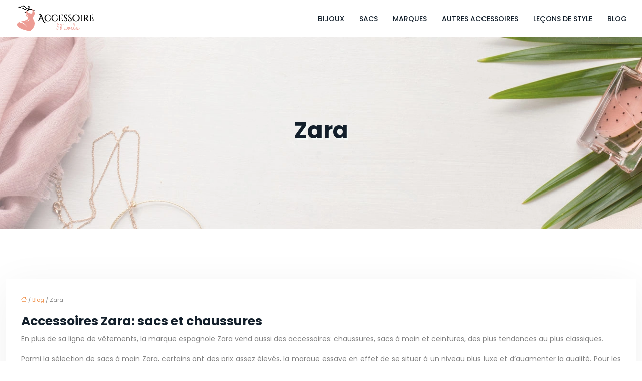

--- FILE ---
content_type: text/html; charset=UTF-8
request_url: https://www.accessoiremode.fr/zara/
body_size: 9080
content:
<!DOCTYPE html>
<html lang="fr-FR">
<head>
<meta charset="UTF-8" />
<meta name="viewport" content="width=device-width">
<link rel="shortcut icon" href="/wp-content/uploads/2020/10/mode.png" />
<script type="application/ld+json">
{
    "@context": "https://schema.org",
    "@graph": [
        {
            "@type": "WebSite",
            "@id": "https://www.accessoiremode.fr#website",
            "url": "https://www.accessoiremode.fr",
            "name": "accessoiremo",
            "inLanguage": "fr-FR",
            "publisher": {
                "@id": "https://www.accessoiremode.fr#organization"
            }
        },
        {
            "@type": "Organization",
            "@id": "https://www.accessoiremode.fr#organization",
            "name": "accessoiremo",
            "url": "https://www.accessoiremode.fr",
            "logo": {
                "@type": "ImageObject",
                "@id": "https://www.accessoiremode.fr#logo",
                "url": "https://www.accessoiremode.fr/wp-content/uploads/2020/10/Accessoire-mode-3.png"
            }
        },
        {
            "@type": "Person",
            "@id": "https://www.accessoiremode.fr/author/accessoiremo#person",
            "name": "admin",
            "jobTitle": "Rédaction Web",
            "url": "https://www.accessoiremode.fr/author/accessoiremo",
            "worksFor": {
                "@id": "https://www.accessoiremode.fr#organization"
            },
            "image": {
                "@type": "ImageObject",
                "url": ""
            }
        },
        {
            "@type": "WebPage",
            "@id": "https://www.accessoiremode.fr/zara/#webpage",
            "url": "https://www.accessoiremode.fr/zara/",
            "isPartOf": {
                "@id": "https://www.accessoiremode.fr#website"
            },
            "breadcrumb": {
                "@id": "https://www.accessoiremode.fr/zara/#breadcrumb"
            },
            "inLanguage": "fr_FR"
        },
        {
            "@type": "Article",
            "@id": "https://www.accessoiremode.fr/zara/#article",
            "headline": "Zara",
            "mainEntityOfPage": {
                "@id": "https://www.accessoiremode.fr/zara/#webpage"
            },
            "wordCount": 118,
            "isAccessibleForFree": true,
            "articleSection": [
                "Blog",
                "Marques"
            ],
            "datePublished": "2019-12-06T10:19:04+00:00",
            "author": {
                "@id": "https://www.accessoiremode.fr/author/accessoiremo#person"
            },
            "publisher": {
                "@id": "https://www.accessoiremode.fr#organization"
            },
            "inLanguage": "fr-FR"
        },
        {
            "@type": "BreadcrumbList",
            "@id": "https://www.accessoiremode.fr/zara/#breadcrumb",
            "itemListElement": [
                {
                    "@type": "ListItem",
                    "position": 1,
                    "name": "Accueil",
                    "item": "https://www.accessoiremode.fr/"
                },
                {
                    "@type": "ListItem",
                    "position": 2,
                    "name": "Blog",
                    "item": "https://www.accessoiremode.fr/blog/"
                },
                {
                    "@type": "ListItem",
                    "position": 3,
                    "name": "Zara",
                    "item": "https://www.accessoiremode.fr/zara/"
                }
            ]
        }
    ]
}</script>
<meta name='robots' content='max-image-preview:large' />
<title></title><meta name="description" content=""><link rel="alternate" title="oEmbed (JSON)" type="application/json+oembed" href="https://www.accessoiremode.fr/wp-json/oembed/1.0/embed?url=https%3A%2F%2Fwww.accessoiremode.fr%2Fzara%2F" />
<link rel="alternate" title="oEmbed (XML)" type="text/xml+oembed" href="https://www.accessoiremode.fr/wp-json/oembed/1.0/embed?url=https%3A%2F%2Fwww.accessoiremode.fr%2Fzara%2F&#038;format=xml" />
<style id='wp-img-auto-sizes-contain-inline-css' type='text/css'>
img:is([sizes=auto i],[sizes^="auto," i]){contain-intrinsic-size:3000px 1500px}
/*# sourceURL=wp-img-auto-sizes-contain-inline-css */
</style>
<style id='wp-block-library-inline-css' type='text/css'>
:root{--wp-block-synced-color:#7a00df;--wp-block-synced-color--rgb:122,0,223;--wp-bound-block-color:var(--wp-block-synced-color);--wp-editor-canvas-background:#ddd;--wp-admin-theme-color:#007cba;--wp-admin-theme-color--rgb:0,124,186;--wp-admin-theme-color-darker-10:#006ba1;--wp-admin-theme-color-darker-10--rgb:0,107,160.5;--wp-admin-theme-color-darker-20:#005a87;--wp-admin-theme-color-darker-20--rgb:0,90,135;--wp-admin-border-width-focus:2px}@media (min-resolution:192dpi){:root{--wp-admin-border-width-focus:1.5px}}.wp-element-button{cursor:pointer}:root .has-very-light-gray-background-color{background-color:#eee}:root .has-very-dark-gray-background-color{background-color:#313131}:root .has-very-light-gray-color{color:#eee}:root .has-very-dark-gray-color{color:#313131}:root .has-vivid-green-cyan-to-vivid-cyan-blue-gradient-background{background:linear-gradient(135deg,#00d084,#0693e3)}:root .has-purple-crush-gradient-background{background:linear-gradient(135deg,#34e2e4,#4721fb 50%,#ab1dfe)}:root .has-hazy-dawn-gradient-background{background:linear-gradient(135deg,#faaca8,#dad0ec)}:root .has-subdued-olive-gradient-background{background:linear-gradient(135deg,#fafae1,#67a671)}:root .has-atomic-cream-gradient-background{background:linear-gradient(135deg,#fdd79a,#004a59)}:root .has-nightshade-gradient-background{background:linear-gradient(135deg,#330968,#31cdcf)}:root .has-midnight-gradient-background{background:linear-gradient(135deg,#020381,#2874fc)}:root{--wp--preset--font-size--normal:16px;--wp--preset--font-size--huge:42px}.has-regular-font-size{font-size:1em}.has-larger-font-size{font-size:2.625em}.has-normal-font-size{font-size:var(--wp--preset--font-size--normal)}.has-huge-font-size{font-size:var(--wp--preset--font-size--huge)}.has-text-align-center{text-align:center}.has-text-align-left{text-align:left}.has-text-align-right{text-align:right}.has-fit-text{white-space:nowrap!important}#end-resizable-editor-section{display:none}.aligncenter{clear:both}.items-justified-left{justify-content:flex-start}.items-justified-center{justify-content:center}.items-justified-right{justify-content:flex-end}.items-justified-space-between{justify-content:space-between}.screen-reader-text{border:0;clip-path:inset(50%);height:1px;margin:-1px;overflow:hidden;padding:0;position:absolute;width:1px;word-wrap:normal!important}.screen-reader-text:focus{background-color:#ddd;clip-path:none;color:#444;display:block;font-size:1em;height:auto;left:5px;line-height:normal;padding:15px 23px 14px;text-decoration:none;top:5px;width:auto;z-index:100000}html :where(.has-border-color){border-style:solid}html :where([style*=border-top-color]){border-top-style:solid}html :where([style*=border-right-color]){border-right-style:solid}html :where([style*=border-bottom-color]){border-bottom-style:solid}html :where([style*=border-left-color]){border-left-style:solid}html :where([style*=border-width]){border-style:solid}html :where([style*=border-top-width]){border-top-style:solid}html :where([style*=border-right-width]){border-right-style:solid}html :where([style*=border-bottom-width]){border-bottom-style:solid}html :where([style*=border-left-width]){border-left-style:solid}html :where(img[class*=wp-image-]){height:auto;max-width:100%}:where(figure){margin:0 0 1em}html :where(.is-position-sticky){--wp-admin--admin-bar--position-offset:var(--wp-admin--admin-bar--height,0px)}@media screen and (max-width:600px){html :where(.is-position-sticky){--wp-admin--admin-bar--position-offset:0px}}

/*# sourceURL=wp-block-library-inline-css */
</style><style id='global-styles-inline-css' type='text/css'>
:root{--wp--preset--aspect-ratio--square: 1;--wp--preset--aspect-ratio--4-3: 4/3;--wp--preset--aspect-ratio--3-4: 3/4;--wp--preset--aspect-ratio--3-2: 3/2;--wp--preset--aspect-ratio--2-3: 2/3;--wp--preset--aspect-ratio--16-9: 16/9;--wp--preset--aspect-ratio--9-16: 9/16;--wp--preset--color--black: #000000;--wp--preset--color--cyan-bluish-gray: #abb8c3;--wp--preset--color--white: #ffffff;--wp--preset--color--pale-pink: #f78da7;--wp--preset--color--vivid-red: #cf2e2e;--wp--preset--color--luminous-vivid-orange: #ff6900;--wp--preset--color--luminous-vivid-amber: #fcb900;--wp--preset--color--light-green-cyan: #7bdcb5;--wp--preset--color--vivid-green-cyan: #00d084;--wp--preset--color--pale-cyan-blue: #8ed1fc;--wp--preset--color--vivid-cyan-blue: #0693e3;--wp--preset--color--vivid-purple: #9b51e0;--wp--preset--gradient--vivid-cyan-blue-to-vivid-purple: linear-gradient(135deg,rgb(6,147,227) 0%,rgb(155,81,224) 100%);--wp--preset--gradient--light-green-cyan-to-vivid-green-cyan: linear-gradient(135deg,rgb(122,220,180) 0%,rgb(0,208,130) 100%);--wp--preset--gradient--luminous-vivid-amber-to-luminous-vivid-orange: linear-gradient(135deg,rgb(252,185,0) 0%,rgb(255,105,0) 100%);--wp--preset--gradient--luminous-vivid-orange-to-vivid-red: linear-gradient(135deg,rgb(255,105,0) 0%,rgb(207,46,46) 100%);--wp--preset--gradient--very-light-gray-to-cyan-bluish-gray: linear-gradient(135deg,rgb(238,238,238) 0%,rgb(169,184,195) 100%);--wp--preset--gradient--cool-to-warm-spectrum: linear-gradient(135deg,rgb(74,234,220) 0%,rgb(151,120,209) 20%,rgb(207,42,186) 40%,rgb(238,44,130) 60%,rgb(251,105,98) 80%,rgb(254,248,76) 100%);--wp--preset--gradient--blush-light-purple: linear-gradient(135deg,rgb(255,206,236) 0%,rgb(152,150,240) 100%);--wp--preset--gradient--blush-bordeaux: linear-gradient(135deg,rgb(254,205,165) 0%,rgb(254,45,45) 50%,rgb(107,0,62) 100%);--wp--preset--gradient--luminous-dusk: linear-gradient(135deg,rgb(255,203,112) 0%,rgb(199,81,192) 50%,rgb(65,88,208) 100%);--wp--preset--gradient--pale-ocean: linear-gradient(135deg,rgb(255,245,203) 0%,rgb(182,227,212) 50%,rgb(51,167,181) 100%);--wp--preset--gradient--electric-grass: linear-gradient(135deg,rgb(202,248,128) 0%,rgb(113,206,126) 100%);--wp--preset--gradient--midnight: linear-gradient(135deg,rgb(2,3,129) 0%,rgb(40,116,252) 100%);--wp--preset--font-size--small: 13px;--wp--preset--font-size--medium: 20px;--wp--preset--font-size--large: 36px;--wp--preset--font-size--x-large: 42px;--wp--preset--spacing--20: 0.44rem;--wp--preset--spacing--30: 0.67rem;--wp--preset--spacing--40: 1rem;--wp--preset--spacing--50: 1.5rem;--wp--preset--spacing--60: 2.25rem;--wp--preset--spacing--70: 3.38rem;--wp--preset--spacing--80: 5.06rem;--wp--preset--shadow--natural: 6px 6px 9px rgba(0, 0, 0, 0.2);--wp--preset--shadow--deep: 12px 12px 50px rgba(0, 0, 0, 0.4);--wp--preset--shadow--sharp: 6px 6px 0px rgba(0, 0, 0, 0.2);--wp--preset--shadow--outlined: 6px 6px 0px -3px rgb(255, 255, 255), 6px 6px rgb(0, 0, 0);--wp--preset--shadow--crisp: 6px 6px 0px rgb(0, 0, 0);}:where(body) { margin: 0; }.wp-site-blocks > .alignleft { float: left; margin-right: 2em; }.wp-site-blocks > .alignright { float: right; margin-left: 2em; }.wp-site-blocks > .aligncenter { justify-content: center; margin-left: auto; margin-right: auto; }:where(.is-layout-flex){gap: 0.5em;}:where(.is-layout-grid){gap: 0.5em;}.is-layout-flow > .alignleft{float: left;margin-inline-start: 0;margin-inline-end: 2em;}.is-layout-flow > .alignright{float: right;margin-inline-start: 2em;margin-inline-end: 0;}.is-layout-flow > .aligncenter{margin-left: auto !important;margin-right: auto !important;}.is-layout-constrained > .alignleft{float: left;margin-inline-start: 0;margin-inline-end: 2em;}.is-layout-constrained > .alignright{float: right;margin-inline-start: 2em;margin-inline-end: 0;}.is-layout-constrained > .aligncenter{margin-left: auto !important;margin-right: auto !important;}.is-layout-constrained > :where(:not(.alignleft):not(.alignright):not(.alignfull)){margin-left: auto !important;margin-right: auto !important;}body .is-layout-flex{display: flex;}.is-layout-flex{flex-wrap: wrap;align-items: center;}.is-layout-flex > :is(*, div){margin: 0;}body .is-layout-grid{display: grid;}.is-layout-grid > :is(*, div){margin: 0;}body{padding-top: 0px;padding-right: 0px;padding-bottom: 0px;padding-left: 0px;}a:where(:not(.wp-element-button)){text-decoration: underline;}:root :where(.wp-element-button, .wp-block-button__link){background-color: #32373c;border-width: 0;color: #fff;font-family: inherit;font-size: inherit;font-style: inherit;font-weight: inherit;letter-spacing: inherit;line-height: inherit;padding-top: calc(0.667em + 2px);padding-right: calc(1.333em + 2px);padding-bottom: calc(0.667em + 2px);padding-left: calc(1.333em + 2px);text-decoration: none;text-transform: inherit;}.has-black-color{color: var(--wp--preset--color--black) !important;}.has-cyan-bluish-gray-color{color: var(--wp--preset--color--cyan-bluish-gray) !important;}.has-white-color{color: var(--wp--preset--color--white) !important;}.has-pale-pink-color{color: var(--wp--preset--color--pale-pink) !important;}.has-vivid-red-color{color: var(--wp--preset--color--vivid-red) !important;}.has-luminous-vivid-orange-color{color: var(--wp--preset--color--luminous-vivid-orange) !important;}.has-luminous-vivid-amber-color{color: var(--wp--preset--color--luminous-vivid-amber) !important;}.has-light-green-cyan-color{color: var(--wp--preset--color--light-green-cyan) !important;}.has-vivid-green-cyan-color{color: var(--wp--preset--color--vivid-green-cyan) !important;}.has-pale-cyan-blue-color{color: var(--wp--preset--color--pale-cyan-blue) !important;}.has-vivid-cyan-blue-color{color: var(--wp--preset--color--vivid-cyan-blue) !important;}.has-vivid-purple-color{color: var(--wp--preset--color--vivid-purple) !important;}.has-black-background-color{background-color: var(--wp--preset--color--black) !important;}.has-cyan-bluish-gray-background-color{background-color: var(--wp--preset--color--cyan-bluish-gray) !important;}.has-white-background-color{background-color: var(--wp--preset--color--white) !important;}.has-pale-pink-background-color{background-color: var(--wp--preset--color--pale-pink) !important;}.has-vivid-red-background-color{background-color: var(--wp--preset--color--vivid-red) !important;}.has-luminous-vivid-orange-background-color{background-color: var(--wp--preset--color--luminous-vivid-orange) !important;}.has-luminous-vivid-amber-background-color{background-color: var(--wp--preset--color--luminous-vivid-amber) !important;}.has-light-green-cyan-background-color{background-color: var(--wp--preset--color--light-green-cyan) !important;}.has-vivid-green-cyan-background-color{background-color: var(--wp--preset--color--vivid-green-cyan) !important;}.has-pale-cyan-blue-background-color{background-color: var(--wp--preset--color--pale-cyan-blue) !important;}.has-vivid-cyan-blue-background-color{background-color: var(--wp--preset--color--vivid-cyan-blue) !important;}.has-vivid-purple-background-color{background-color: var(--wp--preset--color--vivid-purple) !important;}.has-black-border-color{border-color: var(--wp--preset--color--black) !important;}.has-cyan-bluish-gray-border-color{border-color: var(--wp--preset--color--cyan-bluish-gray) !important;}.has-white-border-color{border-color: var(--wp--preset--color--white) !important;}.has-pale-pink-border-color{border-color: var(--wp--preset--color--pale-pink) !important;}.has-vivid-red-border-color{border-color: var(--wp--preset--color--vivid-red) !important;}.has-luminous-vivid-orange-border-color{border-color: var(--wp--preset--color--luminous-vivid-orange) !important;}.has-luminous-vivid-amber-border-color{border-color: var(--wp--preset--color--luminous-vivid-amber) !important;}.has-light-green-cyan-border-color{border-color: var(--wp--preset--color--light-green-cyan) !important;}.has-vivid-green-cyan-border-color{border-color: var(--wp--preset--color--vivid-green-cyan) !important;}.has-pale-cyan-blue-border-color{border-color: var(--wp--preset--color--pale-cyan-blue) !important;}.has-vivid-cyan-blue-border-color{border-color: var(--wp--preset--color--vivid-cyan-blue) !important;}.has-vivid-purple-border-color{border-color: var(--wp--preset--color--vivid-purple) !important;}.has-vivid-cyan-blue-to-vivid-purple-gradient-background{background: var(--wp--preset--gradient--vivid-cyan-blue-to-vivid-purple) !important;}.has-light-green-cyan-to-vivid-green-cyan-gradient-background{background: var(--wp--preset--gradient--light-green-cyan-to-vivid-green-cyan) !important;}.has-luminous-vivid-amber-to-luminous-vivid-orange-gradient-background{background: var(--wp--preset--gradient--luminous-vivid-amber-to-luminous-vivid-orange) !important;}.has-luminous-vivid-orange-to-vivid-red-gradient-background{background: var(--wp--preset--gradient--luminous-vivid-orange-to-vivid-red) !important;}.has-very-light-gray-to-cyan-bluish-gray-gradient-background{background: var(--wp--preset--gradient--very-light-gray-to-cyan-bluish-gray) !important;}.has-cool-to-warm-spectrum-gradient-background{background: var(--wp--preset--gradient--cool-to-warm-spectrum) !important;}.has-blush-light-purple-gradient-background{background: var(--wp--preset--gradient--blush-light-purple) !important;}.has-blush-bordeaux-gradient-background{background: var(--wp--preset--gradient--blush-bordeaux) !important;}.has-luminous-dusk-gradient-background{background: var(--wp--preset--gradient--luminous-dusk) !important;}.has-pale-ocean-gradient-background{background: var(--wp--preset--gradient--pale-ocean) !important;}.has-electric-grass-gradient-background{background: var(--wp--preset--gradient--electric-grass) !important;}.has-midnight-gradient-background{background: var(--wp--preset--gradient--midnight) !important;}.has-small-font-size{font-size: var(--wp--preset--font-size--small) !important;}.has-medium-font-size{font-size: var(--wp--preset--font-size--medium) !important;}.has-large-font-size{font-size: var(--wp--preset--font-size--large) !important;}.has-x-large-font-size{font-size: var(--wp--preset--font-size--x-large) !important;}
/*# sourceURL=global-styles-inline-css */
</style>

<link rel='stylesheet' id='accordion-css-css' href='https://www.accessoiremode.fr/wp-content/plugins/medialab-gutenberg/accordion.css?ver=cf2f31e2462a9ceedd4fb16ff4faaf61' type='text/css' media='all' />
<link rel='stylesheet' id='default-css' href='https://www.accessoiremode.fr/wp-content/themes/factory-templates-4/style.css?ver=cf2f31e2462a9ceedd4fb16ff4faaf61' type='text/css' media='all' />
<link rel='stylesheet' id='bootstrap5-css' href='https://www.accessoiremode.fr/wp-content/themes/factory-templates-4/css/bootstrap.min.css?ver=cf2f31e2462a9ceedd4fb16ff4faaf61' type='text/css' media='all' />
<link rel='stylesheet' id='bootstrap-icon-css' href='https://www.accessoiremode.fr/wp-content/themes/factory-templates-4/css/bootstrap-icons.css?ver=cf2f31e2462a9ceedd4fb16ff4faaf61' type='text/css' media='all' />
<link rel='stylesheet' id='global-css' href='https://www.accessoiremode.fr/wp-content/themes/factory-templates-4/css/global.css?ver=cf2f31e2462a9ceedd4fb16ff4faaf61' type='text/css' media='all' />
<link rel='stylesheet' id='light-theme-css' href='https://www.accessoiremode.fr/wp-content/themes/factory-templates-4/css/light.css?ver=cf2f31e2462a9ceedd4fb16ff4faaf61' type='text/css' media='all' />
<script type="text/javascript" src="https://www.accessoiremode.fr/wp-includes/js/jquery/jquery.min.js?ver=cf2f31e2462a9ceedd4fb16ff4faaf61" id="jquery-core-js"></script>
<script type="text/javascript" src="https://www.accessoiremode.fr/wp-includes/js/jquery/jquery-migrate.min.js?ver=cf2f31e2462a9ceedd4fb16ff4faaf61" id="jquery-migrate-js"></script>
<script type="text/javascript" src="https://code.jquery.com/jquery-3.2.1.min.js?ver=cf2f31e2462a9ceedd4fb16ff4faaf61" id="jquery3.2.1-js"></script>
<script type="text/javascript" src="https://www.accessoiremode.fr/wp-content/themes/factory-templates-4/js/fn.js?ver=cf2f31e2462a9ceedd4fb16ff4faaf61" id="default_script-js"></script>
<link rel="https://api.w.org/" href="https://www.accessoiremode.fr/wp-json/" /><link rel="alternate" title="JSON" type="application/json" href="https://www.accessoiremode.fr/wp-json/wp/v2/posts/25353" /><link rel="EditURI" type="application/rsd+xml" title="RSD" href="https://www.accessoiremode.fr/xmlrpc.php?rsd" />
<link rel="canonical" href="https://www.accessoiremode.fr/zara/" />
<link rel='shortlink' href='https://www.accessoiremode.fr/?p=25353' />
 
<meta name="google-site-verification" content="k1U5ScjeupICY2yTGU53-B8sVea666Yn7FPMIkzwc70" />
<meta name="google-site-verification" content="tDnRaMb_wYkPxi4coBYunZuHuNjrCijQlIwTwt-HO-M" />
<link href="https://fonts.googleapis.com/css2?family=Poppins:wght@400;500;700&display=swap" rel="stylesheet">
<link href="https://fonts.googleapis.com/css2?family=Rubik:wght@500&display=swap" rel="stylesheet">

 
<style type="text/css">
.default_color_background,.menu-bars{background-color : #f7968d }.default_color_text,a,h1 span,h2 span,h3 span,h4 span,h5 span,h6 span{color :#f7968d }.navigation li a,.navigation li.disabled,.navigation li.active a,.owl-dots .owl-dot.active span,.owl-dots .owl-dot:hover span{background-color: #f7968d;}
.block-spc{border-color:#f7968d}
.page-content a{color : #ef8d45 }.page-content a:hover{color : #f7968d }.home .body-content a{color : #ef8d45 }.home .body-content a:hover{color : #f7968d }.col-menu,.main-navigation{background-color:#fff;}.main-navigation {padding:10px 0;}.main-navigation.scrolled{background-color:#fff;}.main-navigation {-webkit-box-shadow: 0 2px 13px 0 rgba(0, 0, 0, .1);-moz-box-shadow: 0 2px 13px 0 rgba(0, 0, 0, .1);box-shadow: 0 2px 13px 0 rgba(0, 0, 0, .1);}
.main-navigation .logo-main{height: 63px;}.main-navigation  .logo-sticky{height: 40px;}nav li a{font-size:14px;}nav li a{line-height:24px;}nav li a{color:#131f2b!important;}nav li:hover > a,.current-menu-item > a{color:#f7968d!important;}.scrolled nav li a{color:#131f2b!important;}.scrolled nav li:hover a,.scrolled .current-menu-item a{color:#f7968d!important;}.sub-menu a{color:#131f2b!important;}.archive h1{color:#131f2b!important;}.category .subheader,.single .subheader{padding:160px 0px }.archive h1{text-align:center!important;} .archive h1{font-size:45px}  .archive h2,.cat-description h2{font-size:25px} .archive h2 a,.cat-description h2{color:#131f2b!important;}.archive .readmore{background-color:#f7968d;}.archive .readmore{color:#fff;}.archive .readmore:hover{background-color:#131f2b;}.archive .readmore:hover{color:#fff;}.archive .readmore{padding:8px 20px;}.single h1{color:#131f2b!important;}.single .the-post h2{color:#131f2b!important;}.single .the-post h3{color:#131f2b!important;}.single .the-post h4{color:#131f2b!important;}.single .the-post h5{color:#131f2b!important;}.single .the-post h6{color:#131f2b!important;} .single .post-content a{color:#ef8d45} .single .post-content a:hover{color:#f7968d}.single h1{text-align:center!important;}.single h1{font-size: 45px}.single h2{font-size: 25px}.single h3{font-size: 20px}.single h4{font-size: 18px}footer{background-position:top }  footer a{color: #f7968d}#back_to_top{background-color:#f7968d;}#back_to_top i, #back_to_top svg{color:#fff;}#back_to_top {padding:3px 5px 6px;}</style>
<style>:root {
    --color-primary: #f7968d;
    --color-primary-light: #ffc3b7;
    --color-primary-dark: #ac6962;
    --color-primary-hover: #de877e;
    --color-primary-muted: #fff0e1;
            --color-background: #fff;
    --color-text: #000000;
} </style>
<style id="custom-st" type="text/css">
body{font-size:14px;font-weight:400;line-height:24px;font-family:Poppins;color:#828282;}h1,h2,h3,h4{font-family:Poppins;font-weight:700;}.kicker{font-family:Rubik;font-weight:500;}a{text-decoration:none;}.justify-text{text-align:justify;}.bloc7{background-image:url(/wp-content/uploads/2023/12/La-ceinture-pour-homme-pas-quune-fonction-utilitaire.webp);background-position:90% 100%;background-repeat:no-repeat;background-size:auto;padding:8% 0 6%;}.goutiere-6{gap:6em;}.espacement{padding:20px 0 10px;}.bloc4{padding:70px 0;}footer{position:relative;z-index:1;}footer img{padding-bottom:20px;}footer:before{background-color:rgba(0,0,0,.8);position:absolute;top:0;bottom:0;right:0;left:0;content:"";z-index:-1;}footer .footer-widget{color:#fff!important;font-family:Poppins;font-weight:bold;line-height:1.8em;letter-spacing:0.4px;border-bottom:none!important;position:relative;margin-bottom:50px!important;}footer .footer-widget:after{content:'';position:absolute;bottom:-11px;left:0;width:25px;border-bottom:2px solid #f7968d;}footer .textwidget{text-align:justify;color:#888888!important;}footer p{font-size:15px;}.main-navigation{z-index:2!important;}nav li a{font-family:Poppins;font-weight:500;white-space:normal!important;text-transform:uppercase;}.main-navigation .sub-menu{padding:0px!important;}.navbar{padding:0px!important;}.sub-menu>li{padding:20px 15px!important;border-bottom:1px solid rgba(0,0,0,0.1);}.classic-menu li a{padding:25px 15px 25px 15px;}.main-navigation .menu-item-has-children:after{top:20px;color:##f7968d;}.scrolled nav .sub-menu li a{color:#333!important;}.sub-menu li:hover a,.scrolled nav .sub-menu li:hover a{color:##f7968d!important;}.widget_sidebar{margin-bottom:50px;background:#fff;box-shadow:0 15px 76px 0 rgba(0,0,0,.1);box-sizing:border-box;padding:25px 20px 20px;}.archive h1,.single h1{text-shadow:3px 3px 1px #f5fbf9;}.archive .post{box-shadow:0 30px 100px 0 rgba(221,224,231,0.5);padding:30px 30px 30px;}.single .all-post-content{padding:30px;background:#fff;box-shadow:0 15px 76px 0 rgba(0,0,0,.06);margin-bottom:50px;}.widget_sidebar .sidebar-widget{margin-bottom:1em;color:#333;text-align:left;position:relative;padding-bottom:1em;border-bottom:none!important;}.sidebar-widget:before{width:100%;border-bottom:1px solid #ececec;}.sidebar-widget:before,.sidebar-widget:after{content:"";position:absolute;left:0;bottom:2px;}.sidebar-widget:after{width:50px;border-bottom:1px solid ##f7968d;}@media screen and (max-width:1366px){.main-navigation{padding:0px 30px!important;}.bloc7:before{content:'';position:absolute;left:0;top:0;width:100%;height:100%;background-color:#fff;opacity:0.7;z-index:-1;}.main-navigation .sub-menu{margin-left:-20px;}}@media screen and (max-width:1024px){h1{line-height:55px!important;font-size:45px!important;}h2{line-height:30px!important;font-size:24px!important;}h3{font-size:20px!important;}.navbar-toggler{background-color:#fff;}.navbar{padding:10px!important;}.banner{padding-top:20%!important;}}@media screen and (max-width:960px){.banner{background:#221B19;}}@media screen and (max-width:375px){.main-navigation{padding:0px 0px!important;}.banner:before{content:'';position:absolute;left:0;top:0;width:100%;height:100%;background-color:#fff;opacity:0.7;z-index:1;}#logo img{width:auto!important;height:75px!important;}.loop-post .align-items-center{padding-left:0px!important;}}p{text-align:justify;}.case-study-block-title,.single th{color:#1f1f1f !important;}.faq-block .answer{background:transparent;}.faq-block h2{margin-bottom:30px;}.nav-post-cat{padding-top:30px;}.instant-answer p:first-child{font-weight:500;color:var(--color-primary-dark);font-size:17px;line-height:28px;margin-top:10px;margin-bottom:0;}.instant-answer .answer{background:transparent;padding:10px;border-radius:3px;}.instant-answer{border:2px solid var(--color-primary);padding:20px 20px 10px;border-radius:7px;margin-bottom:20px;}.question strong{font-weight:500;}.key-takeaways{color:#66646e;}.key-takeaways p:first-child{border-bottom:2px solid var(--color-primary-dark);}.single .the-post img{padding:10px 0 15px;}.single .all-post-content{text-align:justify}.single h2,.single h3,.single h4,.single h5,.single h6 {margin-top:15px;}.nav-post-cat{padding-top:20px;}</style>
</head> 

<body class="wp-singular post-template-default single single-post postid-25353 single-format-standard wp-theme-factory-templates-4 catid-1 catid-7" style="background-color: #fff;">

<div class="main-navigation  container-fluid is_sticky none-mobile">
<nav class="navbar navbar-expand-lg  container-xxl">

<a id="logo" href="https://www.accessoiremode.fr">
<img class="logo-main" src="/wp-content/uploads/2020/10/Accessoire-mode-3.png"  width="165px"   height="63px"  alt="logo">
<img class="logo-sticky" src="/wp-content/uploads/2020/10/Accessoire-mode-3.png" width="auto" height="40px" alt="logo"></a>

    <button class="navbar-toggler" type="button" data-bs-toggle="collapse" data-bs-target="#navbarSupportedContent" aria-controls="navbarSupportedContent" aria-expanded="false" aria-label="Toggle navigation">
      <span class="navbar-toggler-icon"><i class="bi bi-list"></i></span>
    </button>

    <div class="collapse navbar-collapse" id="navbarSupportedContent">

<ul id="main-menu" class="classic-menu navbar-nav ms-auto mb-2 mb-lg-0"><li id="menu-item-25601" class="menu-item menu-item-type-taxonomy menu-item-object-category"><a href="https://www.accessoiremode.fr/bijoux/">Bijoux</a></li>
<li id="menu-item-25603" class="menu-item menu-item-type-taxonomy menu-item-object-category"><a href="https://www.accessoiremode.fr/sacs/">Sacs</a></li>
<li id="menu-item-25602" class="menu-item menu-item-type-taxonomy menu-item-object-category current-post-ancestor current-menu-parent current-post-parent"><a href="https://www.accessoiremode.fr/marques/">Marques</a></li>
<li id="menu-item-25254" class="menu-item menu-item-type-taxonomy menu-item-object-category"><a href="https://www.accessoiremode.fr/autres-accessoires/">Autres accessoires</a></li>
<li id="menu-item-25253" class="menu-item menu-item-type-taxonomy menu-item-object-category"><a href="https://www.accessoiremode.fr/lecon-de-style/">Leçons de style</a></li>
<li id="menu-item-25252" class="menu-item menu-item-type-taxonomy menu-item-object-category current-post-ancestor current-menu-parent current-post-parent"><a href="https://www.accessoiremode.fr/blog/">Blog</a></li>
</ul>
</div>
</nav>
</div><!--menu-->
<div style="background-color:accessoiremo" class="body-content     ">
  

<div class="container-fluid subheader" style="background-position:top;background-image:url(/wp-content/uploads/2023/12/mode-2.webp);background-color:#f2faf9;">
<div id="mask" style=""></div>	
<div class="container-xxl"><h1 class="title">Zara</h1></div></div>



<div class="post-content container-xxl"> 


<div class="row">
<div class="  col-xxl-9  col-md-12">	



<div class="all-post-content">
<article>
<div style="font-size: 11px" class="breadcrumb"><a href="/"><i class="bi bi-house"></i></a>&nbsp;/&nbsp;<a href="https://www.accessoiremode.fr/blog/">Blog</a>&nbsp;/&nbsp;Zara</div>
<div class="the-post">





<h2>Accessoires Zara: sacs et chaussures</h2>
<p>En plus de sa ligne de vêtements, la marque espagnole Zara vend aussi des accessoires: chaussures, sacs à main et ceintures, des plus tendances au plus classiques.</p>
<p>Parmi la sélection de sacs à main Zara, certains ont des prix assez élevés, la marque essaye en effet de se situer à un niveau plus luxe et d’augmenter la qualité. Pour les petits prix, il faut regarder du côté de la ligne TRF.</p>
<p>Les chaussures Zara sont intéressantes, il en existe de tous les styles et de toutes les hauteurs de talons, à des prix abordables. Bon à savoir pour celles qui recherchent des petits talons et sont perdues dans la tendance talons vertigineux!</p>




</div>
</article>




<div class="row nav-post-cat"><div class="col-6"><a href="https://www.accessoiremode.fr/dior-saint-tropez/"><i class="bi bi-arrow-left"></i>Dior Saint Tropez s&rsquo;exporte à Paris</a></div><div class="col-6"><a href="https://www.accessoiremode.fr/tendance-et-mode-porter-des-accessoires-fabriques-en-cuir/"><i class="bi bi-arrow-left"></i>Tendance et mode : porter des accessoires fabriqués en cuir</a></div></div>

</div>

</div>	


<div class="col-xxl-3 col-md-12">
<div class="sidebar">
<div class="widget-area">





<div class='widget_sidebar'><div class='sidebar-widget'>Nos derniers articles </div><div class='textwidget sidebar-ma'><div class="row mb-2"><div class="col-12"><a href="https://www.accessoiremode.fr/quels-textiles-et-accessoires-pour-transformer-son-balcon-en-cocon-de-style/">Quels textiles et accessoires pour transformer son balcon en cocon de style ?</a></div></div><div class="row mb-2"><div class="col-12"><a href="https://www.accessoiremode.fr/comment-choisir-sa-ceinture-pour-affirmer-son-style/">Comment choisir sa ceinture pour affirmer son style ?</a></div></div><div class="row mb-2"><div class="col-12"><a href="https://www.accessoiremode.fr/la-ceinture-utile-et-esthetique/">La ceinture : utile et esthétique</a></div></div><div class="row mb-2"><div class="col-12"><a href="https://www.accessoiremode.fr/alerte-tendance-les-boutons-de-manchette-en-soie-un-must-have/">Alerte tendance : les boutons de manchette en soie, un must-have</a></div></div><div class="row mb-2"><div class="col-12"><a href="https://www.accessoiremode.fr/caracteristiques-des-boutons-de-manchette-pistolet/">Caractéristiques des boutons de manchette pistolet</a></div></div></div></div></div><div class='widget_sidebar'><div class='sidebar-widget'>Articles similaires</div><div class='textwidget sidebar-ma'><div class="row mb-2"><div class="col-12"><a href="https://www.accessoiremode.fr/les-bijoux-une-ode-a-la-feminite/">Les bijoux : une ode à la féminité</a></div></div><div class="row mb-2"><div class="col-12"><a href="https://www.accessoiremode.fr/astuce-pour-realiser-une-queue-de-cheval-haute/">Astuce pour réaliser une queue de cheval haute</a></div></div><div class="row mb-2"><div class="col-12"><a href="https://www.accessoiremode.fr/realiser-une-coiffure-canon-en-10-min/">Réaliser une coiffure canon en 10 min</a></div></div><div class="row mb-2"><div class="col-12"><a href="https://www.accessoiremode.fr/un-foulard-qui-donne-le-ton-c-est-la-derniere-tendance-a-ne-pas-manquer/">Un foulard qui donne le ton, c&rsquo;est la dernière tendance à ne pas manquer</a></div></div></div></div>
<style>
	.nav-post-cat .col-6 i{
		display: inline-block;
		position: absolute;
	}
	.nav-post-cat .col-6 a{
		position: relative;
	}
	.nav-post-cat .col-6:nth-child(1) a{
		padding-left: 18px;
		float: left;
	}
	.nav-post-cat .col-6:nth-child(1) i{
		left: 0;
	}
	.nav-post-cat .col-6:nth-child(2) a{
		padding-right: 18px;
		float: right;
	}
	.nav-post-cat .col-6:nth-child(2) i{
		transform: rotate(180deg);
		right: 0;
	}
	.nav-post-cat .col-6:nth-child(2){
		text-align: right;
	}
</style>



</div>
</div>
</div> </div>








</div>

</div><!--body-content-->

<footer class="container-fluid" style="background-color:#131f2b; ">
<div class="container-xxl">	
<div class="widgets">
<div class="row">
<div class="col-xxl-3 col-md-12">
<div class="widget_footer">			<div class="textwidget"><p><img loading="lazy" decoding="async" class="alignnone size-full wp-image-25432" src="https://www.accessoiremode.fr/wp-content/uploads/2020/10/Accessoire-mode-4.png" alt="" width="165" height="63" /></p>
<p>Il est désormais possible de fabriquer des accessoires de mode et des bijoux DIY. Il suffit de connaître les étapes à suivre et les équipements nécessaires.</p>
</div>
		</div></div>
<div class="col-xxl-3 col-md-12">
<div class="widget_footer"><div class="footer-widget">Coaching mode</div>			<div class="textwidget"><p>Les expertes ainsi que les blogueuses donnent des conseils en matière de mode. Il y a par exemple des spécialistes qui vous informent chaque jour des nouvelles tendances et des nouveautés.</p>
</div>
		</div></div>
<div class="col-xxl-3 col-md-12">
<div class="widget_footer"><div class="footer-widget">Les styles et tendances</div>			<div class="textwidget"><p>Tous les jours, de nouvelles tendances apparaissent et impressionnent les passionnées de la mode. Cela dépend de chaque génération. En ce moment, tout revient sur le style vintage.</p>
</div>
		</div></div>
<div class="col-xxl-3 col-md-12">
<div class="widget_footer"><div class="footer-widget">Vide-dressing en ligne</div>			<div class="textwidget"><p>Depuis quelques années, le concept du vide-dressing est devenu une tendance. Le but, c’est de vendre des tenues et des accessoires qui ne sont plus à la mode, et cela, à des prix abordables.</p>
</div>
		</div></div>
</div>
</div></div>
</footer>

<div class="to-top square" id="inactive"><a id='back_to_top'><svg xmlns="http://www.w3.org/2000/svg" width="16" height="16" fill="currentColor" class="bi bi-arrow-up-short" viewBox="0 0 16 16">
  <path fill-rule="evenodd" d="M8 12a.5.5 0 0 0 .5-.5V5.707l2.146 2.147a.5.5 0 0 0 .708-.708l-3-3a.5.5 0 0 0-.708 0l-3 3a.5.5 0 1 0 .708.708L7.5 5.707V11.5a.5.5 0 0 0 .5.5z"/>
</svg></a></div>
<script type="text/javascript">
	let calcScrollValue = () => {
	let scrollProgress = document.getElementById("progress");
	let progressValue = document.getElementById("back_to_top");
	let pos = document.documentElement.scrollTop;
	let calcHeight = document.documentElement.scrollHeight - document.documentElement.clientHeight;
	let scrollValue = Math.round((pos * 100) / calcHeight);
	if (pos > 500) {
	progressValue.style.display = "grid";
	} else {
	progressValue.style.display = "none";
	}
	scrollProgress.addEventListener("click", () => {
	document.documentElement.scrollTop = 0;
	});
	scrollProgress.style.background = `conic-gradient( ${scrollValue}%, #fff ${scrollValue}%)`;
	};
	window.onscroll = calcScrollValue;
	window.onload = calcScrollValue;
</script>






<script type="speculationrules">
{"prefetch":[{"source":"document","where":{"and":[{"href_matches":"/*"},{"not":{"href_matches":["/wp-*.php","/wp-admin/*","/wp-content/uploads/*","/wp-content/*","/wp-content/plugins/*","/wp-content/themes/factory-templates-4/*","/*\\?(.+)"]}},{"not":{"selector_matches":"a[rel~=\"nofollow\"]"}},{"not":{"selector_matches":".no-prefetch, .no-prefetch a"}}]},"eagerness":"conservative"}]}
</script>
<p class="text-center" style="margin-bottom: 0px"><a href="/plan-du-site/">Plan du site</a></p><script type="text/javascript" src="https://www.accessoiremode.fr/wp-content/plugins/medialab-gutenberg/accordion-script.js?ver=cf2f31e2462a9ceedd4fb16ff4faaf61" id="accordion-script-js"></script>
<script type="text/javascript" src="https://www.accessoiremode.fr/wp-content/themes/factory-templates-4/js/bootstrap.bundle.min.js" id="bootstrap5-js"></script>

<script type="text/javascript">
$(document).ready(function() {
$( ".the-post img" ).on( "click", function() {
var url_img = $(this).attr('src');
$('.img-fullscreen').html("<div><img src='"+url_img+"'></div>");
$('.img-fullscreen').fadeIn();
});
$('.img-fullscreen').on( "click", function() {
$(this).empty();
$('.img-fullscreen').hide();
});
//$('.block2.st3:first-child').removeClass("col-2");
//$('.block2.st3:first-child').addClass("col-6 fheight");
});
</script>










<div class="img-fullscreen"></div>

</body>
</html>